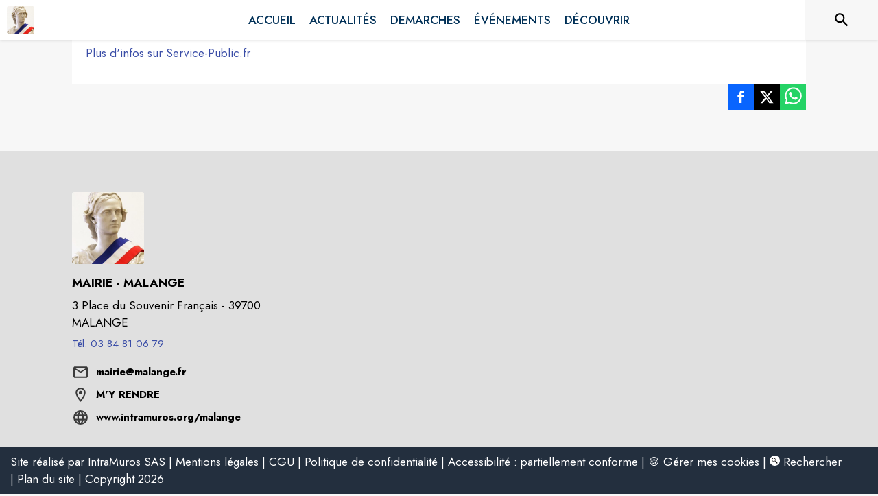

--- FILE ---
content_type: application/javascript
request_url: https://drfogfql429fi.cloudfront.net/intramuros-web/production/_next/static/chunks/2577.6e48c530b96a5ce9.js
body_size: 4275
content:
(self.webpackChunk_N_E=self.webpackChunk_N_E||[]).push([[2577],{47443:function(t,e,r){var o=r(42118);t.exports=function(t,e){return!!(null==t?0:t.length)&&o(t,e,0)>-1}},1196:function(t){t.exports=function(t,e,r){for(var o=-1,n=null==t?0:t.length;++o<n;)if(r(e,t[o]))return!0;return!1}},34865:function(t,e,r){var o=r(89465),n=r(77813),a=Object.prototype.hasOwnProperty;t.exports=function(t,e,r){var c=t[e];a.call(t,e)&&n(c,r)&&(void 0!==r||e in t)||o(t,e,r)}},89465:function(t,e,r){var o=r(38777);t.exports=function(t,e,r){"__proto__"==e&&o?o(t,e,{configurable:!0,enumerable:!0,value:r,writable:!0}):t[e]=r}},21078:function(t,e,r){var o=r(62488),n=r(37285);t.exports=function t(e,r,a,c,i){var s=-1,l=e.length;for(a||(a=n),i||(i=[]);++s<l;){var u=e[s];r>0&&a(u)?r>1?t(u,r-1,a,c,i):o(i,u):c||(i[i.length]=u)}return i}},45652:function(t,e,r){var o=r(88668),n=r(47443),a=r(1196),c=r(74757),i=r(23593),s=r(21814);t.exports=function(t,e,r){var l=-1,u=n,d=t.length,p=!0,h=[],f=h;if(r)p=!1,u=a;else if(d>=200){var v=e?null:i(t);if(v)return s(v);p=!1,u=c,f=new o}else f=e?[]:h;t:for(;++l<d;){var m=t[l],g=e?e(m):m;if(m=r||0!==m?m:0,p&&g==g){for(var w=f.length;w--;)if(f[w]===g)continue t;e&&f.push(g),h.push(m)}else u(f,g,r)||(f!==h&&f.push(g),h.push(m))}return h}},5512:function(t,e,r){var o=r(42118);t.exports=function(t,e){for(var r=t.length;r--&&o(e,t[r],0)>-1;);return r}},278:function(t){t.exports=function(t,e){var r=-1,o=t.length;for(e||(e=Array(o));++r<o;)e[r]=t[r];return e}},67740:function(t,e,r){var o=r(67206),n=r(98612),a=r(3674);t.exports=function(t){return function(e,r,c){var i=Object(e);if(!n(e)){var s=o(r,3);e=a(e),r=function(t){return s(i[t],t,i)}}var l=t(e,r,c);return l>-1?i[s?e[l]:l]:void 0}}},23593:function(t,e,r){var o=r(58525),n=r(50308),a=r(21814),c=o&&1/a(new o([,-0]))[1]==1/0?function(t){return new o(t)}:n;t.exports=c},38777:function(t,e,r){var o=r(10852),n=function(){try{var t=o(Object,"defineProperty");return t({},"",{}),t}catch(t){}}();t.exports=n},37285:function(t,e,r){var o=r(62705),n=r(35694),a=r(1469),c=o?o.isConcatSpreadable:void 0;t.exports=function(t){return a(t)||n(t)||!!(c&&t&&t[c])}},50361:function(t,e,r){var o=r(85990);t.exports=function(t){return o(t,5)}},57043:function(t,e,r){var o=r(62488),n=r(21078),a=r(278),c=r(1469);t.exports=function(){var t=arguments.length;if(!t)return[];for(var e=Array(t-1),r=arguments[0],i=t;i--;)e[i-1]=arguments[i];return o(c(r)?a(r):[r],n(e,1))}},13311:function(t,e,r){var o=r(67740)(r(30998));t.exports=o},30998:function(t,e,r){var o=r(41848),n=r(67206),a=r(40554),c=Math.max;t.exports=function(t,e,r){var i=null==t?0:t.length;if(!i)return -1;var s=null==r?0:a(r);return s<0&&(s=c(i+s,0)),o(t,n(e,3),s)}},50308:function(t){t.exports=function(){}},63144:function(t){"use strict";let e=self.fetch.bind(self);t.exports=e,t.exports.default=t.exports},88907:function(t,e,r){"use strict";var o=r(64836);e.Z=void 0;var n=o(r(47955)),a=r(85893);e.Z=(0,n.default)((0,a.jsx)("path",{d:"M11.99 2C6.47 2 2 6.48 2 12s4.47 10 9.99 10C17.52 22 22 17.52 22 12S17.52 2 11.99 2m6.93 6h-2.95c-.32-1.25-.78-2.45-1.38-3.56 1.84.63 3.37 1.91 4.33 3.56M12 4.04c.83 1.2 1.48 2.53 1.91 3.96h-3.82c.43-1.43 1.08-2.76 1.91-3.96M4.26 14C4.1 13.36 4 12.69 4 12s.1-1.36.26-2h3.38c-.08.66-.14 1.32-.14 2 0 .68.06 1.34.14 2zm.82 2h2.95c.32 1.25.78 2.45 1.38 3.56-1.84-.63-3.37-1.9-4.33-3.56m2.95-8H5.08c.96-1.66 2.49-2.93 4.33-3.56C8.81 5.55 8.35 6.75 8.03 8M12 19.96c-.83-1.2-1.48-2.53-1.91-3.96h3.82c-.43 1.43-1.08 2.76-1.91 3.96M14.34 14H9.66c-.09-.66-.16-1.32-.16-2 0-.68.07-1.35.16-2h4.68c.09.65.16 1.32.16 2 0 .68-.07 1.34-.16 2m.25 5.56c.6-1.11 1.06-2.31 1.38-3.56h2.95c-.96 1.65-2.49 2.93-4.33 3.56M16.36 14c.08-.66.14-1.32.14-2 0-.68-.06-1.34-.14-2h3.38c.16.64.26 1.31.26 2s-.1 1.36-.26 2z"}),"Language")},3122:function(t,e,r){"use strict";var o=r(64836);e.Z=void 0;var n=o(r(47955)),a=r(85893);e.Z=(0,n.default)((0,a.jsx)("path",{d:"M20 4H4c-1.1 0-1.99.9-1.99 2L2 18c0 1.1.9 2 2 2h16c1.1 0 2-.9 2-2V6c0-1.1-.9-2-2-2m0 14H4V8l8 5 8-5zm-8-7L4 6h16z"}),"MailOutline")},42973:function(t,e,r){"use strict";var o=r(64836);e.Z=void 0;var n=o(r(47955)),a=r(85893);e.Z=(0,n.default)((0,a.jsx)("path",{d:"M11.99 2C6.47 2 2 6.48 2 12s4.47 10 9.99 10C17.52 22 22 17.52 22 12S17.52 2 11.99 2M12 20c-4.42 0-8-3.58-8-8s3.58-8 8-8 8 3.58 8 8-3.58 8-8 8m.5-13H11v6l5.25 3.15.75-1.23-4.5-2.67z"}),"ScheduleOutlined")},28054:function(t,e,r){"use strict";r.d(e,{Z:function(){return Z}});var o=r(63366),n=r(87462),a=r(67294),c=r(90512),i=r(94780),s=r(89262),l=r(59145),u=r(1588),d=r(34867);function p(t){return(0,d.ZP)("MuiFormGroup",t)}(0,u.Z)("MuiFormGroup",["root","row","error"]);var h=r(12794),f=r(35029),v=r(85893);let m=["className","row"],g=t=>{let{classes:e,row:r,error:o}=t;return(0,i.Z)({root:["root",r&&"row",o&&"error"]},p,e)},w=(0,s.ZP)("div",{name:"MuiFormGroup",slot:"Root",overridesResolver:(t,e)=>{let{ownerState:r}=t;return[e.root,r.row&&e.row]}})(t=>{let{ownerState:e}=t;return(0,n.Z)({display:"flex",flexDirection:"column",flexWrap:"wrap"},e.row&&{flexDirection:"row"})});var Z=a.forwardRef(function(t,e){let r=(0,l.Z)({props:t,name:"MuiFormGroup"}),{className:a,row:i=!1}=r,s=(0,o.Z)(r,m),u=(0,h.Z)(),d=(0,f.Z)({props:r,muiFormControl:u,states:["error"]}),p=(0,n.Z)({},r,{row:i,error:d.error}),Z=g(p);return(0,v.jsx)(w,(0,n.Z)({className:(0,c.Z)(Z.root,a),ownerState:p,ref:e},s))})},18735:function(t,e,r){"use strict";r.d(e,{Z:function(){return C}});var o=r(63366),n=r(87462),a=r(67294),c=r(90512),i=r(94780),s=r(2101),l=r(75228),u=r(93067),d=r(6252),p=r(89262),h=r(1588),f=r(34867);function v(t){return(0,f.ZP)("MuiSwitch",t)}let m=(0,h.Z)("MuiSwitch",["root","edgeStart","edgeEnd","switchBase","colorPrimary","colorSecondary","sizeSmall","sizeMedium","checked","disabled","input","thumb","track"]);var g=r(85893);let w=["className","color","edge","size","sx"],Z=(0,d.U)("MuiSwitch"),b=t=>{let{classes:e,edge:r,size:o,color:a,checked:c,disabled:s}=t,u={root:["root",r&&"edge".concat((0,l.Z)(r)),"size".concat((0,l.Z)(o))],switchBase:["switchBase","color".concat((0,l.Z)(a)),c&&"checked",s&&"disabled"],thumb:["thumb"],track:["track"],input:["input"]},d=(0,i.Z)(u,v,e);return(0,n.Z)({},e,d)},x=(0,p.ZP)("span",{name:"MuiSwitch",slot:"Root",overridesResolver:(t,e)=>{let{ownerState:r}=t;return[e.root,r.edge&&e["edge".concat((0,l.Z)(r.edge))],e["size".concat((0,l.Z)(r.size))]]}})({display:"inline-flex",width:58,height:38,overflow:"hidden",padding:12,boxSizing:"border-box",position:"relative",flexShrink:0,zIndex:0,verticalAlign:"middle","@media print":{colorAdjust:"exact"},variants:[{props:{edge:"start"},style:{marginLeft:-8}},{props:{edge:"end"},style:{marginRight:-8}},{props:{size:"small"},style:{width:40,height:24,padding:7,["& .".concat(m.thumb)]:{width:16,height:16},["& .".concat(m.switchBase)]:{padding:4,["&.".concat(m.checked)]:{transform:"translateX(16px)"}}}}]}),k=(0,p.ZP)(u.Z,{name:"MuiSwitch",slot:"SwitchBase",overridesResolver:(t,e)=>{let{ownerState:r}=t;return[e.switchBase,{["& .".concat(m.input)]:e.input},"default"!==r.color&&e["color".concat((0,l.Z)(r.color))]]}})(t=>{let{theme:e}=t;return{position:"absolute",top:0,left:0,zIndex:1,color:e.vars?e.vars.palette.Switch.defaultColor:"".concat("light"===e.palette.mode?e.palette.common.white:e.palette.grey[300]),transition:e.transitions.create(["left","transform"],{duration:e.transitions.duration.shortest}),["&.".concat(m.checked)]:{transform:"translateX(20px)"},["&.".concat(m.disabled)]:{color:e.vars?e.vars.palette.Switch.defaultDisabledColor:"".concat("light"===e.palette.mode?e.palette.grey[100]:e.palette.grey[600])},["&.".concat(m.checked," + .").concat(m.track)]:{opacity:.5},["&.".concat(m.disabled," + .").concat(m.track)]:{opacity:e.vars?e.vars.opacity.switchTrackDisabled:"".concat("light"===e.palette.mode?.12:.2)},["& .".concat(m.input)]:{left:"-100%",width:"300%"}}},t=>{let{theme:e}=t;return{"&:hover":{backgroundColor:e.vars?"rgba(".concat(e.vars.palette.action.activeChannel," / ").concat(e.vars.palette.action.hoverOpacity,")"):(0,s.Fq)(e.palette.action.active,e.palette.action.hoverOpacity),"@media (hover: none)":{backgroundColor:"transparent"}},variants:[...Object.entries(e.palette).filter(t=>{let[,e]=t;return e.main&&e.light}).map(t=>{let[r]=t;return{props:{color:r},style:{["&.".concat(m.checked)]:{color:(e.vars||e).palette[r].main,"&:hover":{backgroundColor:e.vars?"rgba(".concat(e.vars.palette[r].mainChannel," / ").concat(e.vars.palette.action.hoverOpacity,")"):(0,s.Fq)(e.palette[r].main,e.palette.action.hoverOpacity),"@media (hover: none)":{backgroundColor:"transparent"}},["&.".concat(m.disabled)]:{color:e.vars?e.vars.palette.Switch["".concat(r,"DisabledColor")]:"".concat("light"===e.palette.mode?(0,s.$n)(e.palette[r].main,.62):(0,s._j)(e.palette[r].main,.55))}},["&.".concat(m.checked," + .").concat(m.track)]:{backgroundColor:(e.vars||e).palette[r].main}}}})]}}),y=(0,p.ZP)("span",{name:"MuiSwitch",slot:"Track",overridesResolver:(t,e)=>e.track})(t=>{let{theme:e}=t;return{height:"100%",width:"100%",borderRadius:7,zIndex:-1,transition:e.transitions.create(["opacity","background-color"],{duration:e.transitions.duration.shortest}),backgroundColor:e.vars?e.vars.palette.common.onBackground:"".concat("light"===e.palette.mode?e.palette.common.black:e.palette.common.white),opacity:e.vars?e.vars.opacity.switchTrack:"".concat("light"===e.palette.mode?.38:.3)}}),S=(0,p.ZP)("span",{name:"MuiSwitch",slot:"Thumb",overridesResolver:(t,e)=>e.thumb})(t=>{let{theme:e}=t;return{boxShadow:(e.vars||e).shadows[1],backgroundColor:"currentColor",width:20,height:20,borderRadius:"50%"}});var C=a.forwardRef(function(t,e){let r=Z({props:t,name:"MuiSwitch"}),{className:a,color:i="primary",edge:s=!1,size:l="medium",sx:u}=r,d=(0,o.Z)(r,w),p=(0,n.Z)({},r,{color:i,edge:s,size:l}),h=b(p),f=(0,g.jsx)(S,{className:h.thumb,ownerState:p});return(0,g.jsxs)(x,{className:(0,c.Z)(h.root,a),sx:u,ownerState:p,children:[(0,g.jsx)(k,(0,n.Z)({type:"checkbox",icon:f,checkedIcon:f,ref:e,ownerState:p},d,{classes:(0,n.Z)({},h,{root:h.switchBase})})),(0,g.jsx)(y,{className:h.track,ownerState:p})]})})},93067:function(t,e,r){"use strict";r.d(e,{Z:function(){return k}});var o=r(63366),n=r(87462),a=r(67294),c=r(90512),i=r(94780),s=r(75228),l=r(89262),u=r(13188),d=r(61890),p=r(12794),h=r(40424),f=r(1588),v=r(34867);function m(t){return(0,v.ZP)("PrivateSwitchBase",t)}(0,f.Z)("PrivateSwitchBase",["root","checked","disabled","input","edgeStart","edgeEnd"]);var g=r(85893);let w=["autoFocus","checked","checkedIcon","className","defaultChecked","disabled","disableFocusRipple","edge","icon","id","inputProps","inputRef","name","onBlur","onChange","onFocus","readOnly","required","tabIndex","type","value"],Z=t=>{let{classes:e,checked:r,disabled:o,edge:n}=t,a={root:["root",r&&"checked",o&&"disabled",n&&"edge".concat((0,s.Z)(n))],input:["input"]};return(0,i.Z)(a,m,e)},b=(0,l.ZP)(h.Z)(t=>{let{ownerState:e}=t;return(0,n.Z)({padding:9,borderRadius:"50%"},"start"===e.edge&&{marginLeft:"small"===e.size?-3:-12},"end"===e.edge&&{marginRight:"small"===e.size?-3:-12})}),x=(0,l.ZP)("input",{shouldForwardProp:u.Z})({cursor:"inherit",position:"absolute",opacity:0,width:"100%",height:"100%",top:0,left:0,margin:0,padding:0,zIndex:1});var k=a.forwardRef(function(t,e){let{autoFocus:r,checked:a,checkedIcon:i,className:s,defaultChecked:l,disabled:u,disableFocusRipple:h=!1,edge:f=!1,icon:v,id:m,inputProps:k,inputRef:y,name:S,onBlur:C,onChange:M,onFocus:z,readOnly:R,required:P=!1,tabIndex:j,type:B,value:F}=t,O=(0,o.Z)(t,w),[N,I]=(0,d.Z)({controlled:a,default:!!l,name:"SwitchBase",state:"checked"}),_=(0,p.Z)(),D=u;_&&void 0===D&&(D=_.disabled);let E="checkbox"===B||"radio"===B,H=(0,n.Z)({},t,{checked:N,disabled:D,disableFocusRipple:h,edge:f}),L=Z(H);return(0,g.jsxs)(b,(0,n.Z)({component:"span",className:(0,c.Z)(L.root,s),centerRipple:!0,focusRipple:!h,disabled:D,tabIndex:null,role:void 0,onFocus:t=>{z&&z(t),_&&_.onFocus&&_.onFocus(t)},onBlur:t=>{C&&C(t),_&&_.onBlur&&_.onBlur(t)},ownerState:H,ref:e},O,{children:[(0,g.jsx)(x,(0,n.Z)({autoFocus:r,checked:a,defaultChecked:l,className:L.input,disabled:D,id:E?m:void 0,name:S,onChange:t=>{if(t.nativeEvent.defaultPrevented)return;let e=t.target.checked;I(e),M&&M(t,e)},readOnly:R,ref:y,required:P,ownerState:H,tabIndex:j,type:B},"checkbox"===B&&void 0===F?{}:{value:F},k)),N?i:v]}))})},6252:function(t,e,r){"use strict";r.d(e,{U:function(){return n}});var o=r(59145);function n(t){return o.Z}},20990:function(t,e,r){"use strict";r.d(e,{Z:function(){return a}});var o=r(23050),n=r(70411);function a(t){return(0,n.Z)(1,arguments),(0,o.Z)(t).getFullYear()}}}]);